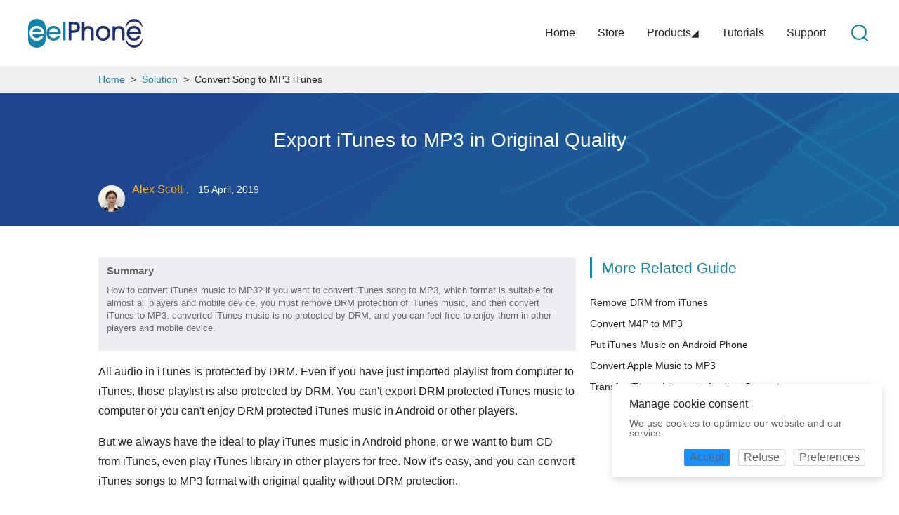

--- FILE ---
content_type: text/html
request_url: https://www.eelphone.com/solution/convert-itunes-to-mp3.html
body_size: 11807
content:
<html lang="en">
<head>
<meta charset="utf-8">
<title>2022-How to Convert iTunes Songs to MP3 Within Clicks</title>
<meta content="How to convert iTunes songs to MP3? If you want create MP3 in iTunes, with EelPhone iTunes Music Converter, remove DRM protection of iTunes audio, and convert iTunes library to MP3 just in steps." name="Description">
<meta http-equiv="X-UA-Compatible" content="IE=edge">
<meta name="viewport" content="width=device-width, initial-scale=1.0">
<link href="/Public/Home/CSS_2021/common.css" rel="stylesheet">
<link href="/Public/Home/CSS_2021/article.css" rel="stylesheet">	
<link rel="Shortcut Icon" href="https://www.eelphone.com/favicon.ico" />
<!-- Google Tag Manager -->
<script>(function(w,d,s,l,i){w[l]=w[l]||[];w[l].push({'gtm.start':
new Date().getTime(),event:'gtm.js'});var f=d.getElementsByTagName(s)[0],
j=d.createElement(s),dl=l!='dataLayer'?'&l='+l:'';j.async=true;j.src=
'https://www.googletagmanager.com/gtm.js?id='+i+dl;f.parentNode.insertBefore(j,f);
})(window,document,'script','dataLayer','GTM-PLSCMM2L');</script>
<!-- End Google Tag Manager -->
<!-- Google tag (gtag.js) -->
<script async src="https://www.googletagmanager.com/gtag/js?id=G-HF62T1X7F6"></script>
<script>
  window.dataLayer = window.dataLayer || [];
  function gtag(){dataLayer.push(arguments);}
  gtag('js', new Date());

  gtag('config', 'G-HF62T1X7F6', {
  'linker': {
    'domains': ['shareit.com']
  }
 });
  // 给默认值
gtag('consent', 'default', {
  'ad_storage': 'denied',
  'ad_user_data': 'denied',
  'ad_personalization': 'denied',
  'analytics_storage': 'denied'
});
</script>
<link href="https://cdn.bootcdn.net/ajax/libs/ant-design-vue/3.0.0-beta.12/antd.css" rel="stylesheet">
<script src="https://cdn.jsdelivr.net/npm/vue@2/dist/vue.js"></script>
<script src="https://cdn.jsdelivr.net/npm/moment@2.29.1/moment.min.js"></script>
<script src="https://cdn.jsdelivr.net/npm/moment@2.29.1/locale/zh-cn.js"></script>
<script src="https://cdn.jsdelivr.net/npm/ant-design-vue@1.7.8/dist/antd.min.js"></script>
</head>
<style>
.ant-notification-notice-close {
    display: none !important;
}

.panel-header {
  display: inline-block;
  justify-content: space-between;
  align-items: center;
}
</style>
<body>
<!-- Google Tag Manager (noscript) -->
<noscript><iframe src="https://www.googletagmanager.com/ns.html?id=GTM-PLSCMM2L"
height="0" width="0" style="display:none;visibility:hidden"></iframe></noscript>
<!-- End Google Tag Manager (noscript) -->
<header class="head">
	<nav>
		<ul>
			<li class="logo"><a href="/"><img align="EelPhone LOGO" src="/Public/Home/IMG_2021/logo.jpg"></a></li>
			<li class="search"><a href="/search/?q=EelPhone"><img align="EelPhone Search" src="/Public/Home/IMG_2021/search.png"></a></li>
			<li><a href="/support.html">Support</a></li>
			<li><a href="/tutorials/">Tutorials</a></li>
			<li><div>Products<i>◢</i></div></li>
			<li><a href="/store/">Store</a></li>
			<li><a href="/">Home</a></li>
			<li class="hide"></li>
			<li class="hide01"></li>
			<div class="clear"></div>
		</ul>
	</nav>
	<div class="nav-list-all">
	<div class="nav-list">
		<div class="box">
			<img src="/Public/Home/IMG_2021/delpasscode.png">
			<a href="/iphone-unlock/">EelPhone DelPassCode</a>
		</div>
		<div class="box box1">
			<img src="/Public/Home/IMG_2021/osfixit.png">
			<a href="/ios-system-repair/">EelPhone OSFixit</a>
		</div>
		<ul>
			<li><a href="/iphone-data-recovery/">iPhone Data Recovery</a></li>
			<li><a href="/iphone-transfer/">iPhone Transfer</a></li>
			<li><a href="/usb-port-encryption/">USB Port Encryption</a></li>
			<li><a href="/file-password-encryption/">File Password Encryption</a></li>
		</ul>
		<ul>
			<li><a href="/android-unlock/">Android Unlock</a></li>
			<li><a href="/android-data-recovery/">Android Data Recovery</a></li>
			<li><a href="/android-transfer/">Android Transfer</a></li>
			<li><a href="/mac-master/">Mac Master</a></li>
		</ul>
		<ul class="r">
			<li><a href="/dvd-converter/">DVD Converter</a></li>
			<!-- <li><a href="###">WhatsApp Transfer</a></li> -->
			<li><a href="/mobile-transfer/">Mobile Transfer</a></li>
			<li><a href="/video-editor/">Video Editor</a></li>
		</ul>
		<div class="clear"></div>
	</div>
	</div>
	<div class="clear"></div>
	<div class="nav_mobie">
		<ul>
			<li><a href="/store/">Store</a></li>
			<li><a href="/products/">Products</a></li>
			<li><a href="/tutorials/">Tutorials</a></li>
			<li><a href="/support.html">Support</a></li>
			<li><a href="/search/?q=EelPhone DelPassCode">Search</a></li>
		</ul>
	</div>
	<div class="clear"></div>
</header>
<div class="article-head">
	<div class="box">
		<a href="/">Home</a>&nbsp;&nbsp;>&nbsp;&nbsp;<a href="/tutorials/solution.html">Solution</a>&nbsp;&nbsp;>&nbsp;&nbsp;Convert Song to MP3 iTunes	</div>
</div>
<div class="article-head-s">
	<h1>Export iTunes to MP3 in Original Quality</h1>
	<div class="box">
		<img src="/Public/Home/IMG_2021/author.jpg"><span class="name"><a href="https://www.eelphone.com/author/alex-scott.html">Alex Scott</a>，&nbsp;&nbsp;</span><span>15 April, 2019</span>
	</div>
	<span class="share-this-article-show"><img src="/Public/Home/IMG_2021/nav.png" alt="EelPhone nav icon"></span>
</div>
<div class="article-content">
	<div class="content">
		<div class="google-adsense-mobile">
		<script async src="https://pagead2.googlesyndication.com/pagead/js/adsbygoogle.js"></script>
		<!-- com_mobile_top -->
		<ins class="adsbygoogle"
		     style="display:inline-block;width:320px;height:100px"
		     data-ad-client="ca-pub-3320600492930367"
		     data-ad-slot="5471146232"></ins>
		<script>
		     (adsbygoogle = window.adsbygoogle || []).push({});
		</script>
		</div>
		<div class="Summary">
	<p class="s-title">
		Summary
	</p>
	<p>
		How to convert iTunes music to MP3? if you want to convert iTunes song to MP3, which format is suitable for almost all players and mobile device, you must remove DRM protection of iTunes music, and then convert iTunes to MP3. converted iTunes music is no-protected by DRM, and you can feel free to enjoy them in other players and mobile device.
	</p>
</div>
<br />
All audio in iTunes is protected by DRM. Even if you have just imported playlist from computer to iTunes, those playlist is also protected by DRM. You can't export DRM protected iTunes music to computer or you can't enjoy DRM protected iTunes music in Android or other players.<br />
<br />
But we always have the ideal to play iTunes music in Android phone, or we want to burn CD from iTunes, even play iTunes library in other players for free. Now it's easy, and you can convert iTunes songs to MP3 format with original quality without DRM protection.<br />
<br />
With EelPhone Apple Music Converter, we can <a href="https://www.eelphone.com/solution/itunes-drm-removal.html" target="_blank">remove DRM protection of iTunes library</a> easily, and if you worry about the converted iTunes music quality, Original Quality of output for your choice. And we can convert iTunes library in bale, save so many times to convert DRM protected iTunes music. We have more time to do more meaningful thing.<br />
<br />
<h2 id="Part 1">
	How to Turn iTunes Music to MP3 in Clicks
</h2>
<br />
But we should point out that, not only DRM protected music but also that DRM-free audio can be converted to another format. EelPhone Apple Music Converter play one role to remove DRM protection of audio, but also play one role to convert audio to MP3, M4A, AAC, FLAC, WAV, M4B, those formats are common in our day life, and suitable almost all players and mobile device.<br />
<br />
<div class="btn">
	<a href="https://drmarem4vmac.sjv.io/c/1254911/387554/5625?u=https%3A%2F%2Fwww.drmare.com%2Fdownload%2FAudioConverter.exe" class="win">Download</a><a href="https://drmarem4vmac.sjv.io/c/1254911/387554/5625?u=https%3A%2F%2Fwww.drmare.com%2Fdownload%2FAudioConverter.dmg" class="mac">Download</a> 
</div>
<br />
<strong>Step 1: </strong>Free download<strong> EelPhone Apple Music Converter </strong>in your Window or MAC computer, install it according to your PC, and launch it once installed. From the home page, we can get all features of EelPhone Apple Music Converter. If you want convert DRM-protected audio, you need tap on the first icon in the bottom left. <br />
<img src="https://www.eelphone.com/images/apple-music-converter/home-button-function.png" title="How to convert to MP3 in iTunes" alt="How to convert to MP3 in iTunes" /><br />
<br />
<strong>Step 2:</strong> From the <strong>DRM-protected audio </strong>icon, we can import iTunes library from here, at the same time, the iTunes in your computer will work automatically. Select the iTunes library you want to convert to MP3. <br />
<img src="https://www.eelphone.com/images/apple-music-converter/import-drm-protected-audio.png" title="Import iTunes library" alt="Import iTunes library" /><br />
<br />
<br />
<strong>Step 3:</strong> The output settings is also important for us. The output format: MP3, M4A, AAC, FLAC, WAV, M4B, six output format for your choice. If you want enjoy iTunes music with original quality, the output quality you should select Original Quality. And you can also define the save path of converted iTunes playlist, so that you can find converted audio easily from the save path. Converted iTunes music can be imported to Android phone and burn to CD. <br />
<br />
<img src="https://www.eelphone.com/images/apple-music-converter/output-format-settings.png" title="Output settings" alt="Output settings" /><br />
<strong> Step 4: </strong>All is ready, just tap on Convert to start convert iTunes library to MP3. just wait a few minutes during the process. And from Converted, you can get the converted playlist, if you want get more iTunes music without DRM protection, repeat the steps above. <br />
<strong></strong><img src="https://www.eelphone.com/images/apple-music-converter/converting-audio.png" title="Converting iTunes music to MP3" alt="Converting iTunes music to MP3" /><br />
<br />
Export songs from iTunes as MP3 just need 4 steps. All converted iTunes music is in your computer. You can play it offline, and drag it to your Android or other mobile device or players.<br />
<br />
<div class="btn">
	<a href="https://drmarem4vmac.sjv.io/c/1254911/387554/5625?u=https%3A%2F%2Fwww.drmare.com%2Fdownload%2FAudioConverter.exe" class="win">Download</a><a href="https://drmarem4vmac.sjv.io/c/1254911/387554/5625?u=https%3A%2F%2Fwww.drmare.com%2Fdownload%2FAudioConverter.dmg" class="mac">Download</a> 
</div>
<br />		<br/>
			<div class="eelphone-last-update-time">
				<a href="https://www.eelphone.com/author/alex-scott.html">Alex Scott</a>
				<p>This article was updated on 30 December, 2021</p>
			</div>		<div class="like" id="72">
			<div class="up can-up"><img src="/Public/Home/IMG_2021/like.png" alt="icon like"></div>
			<div class="like-of-num"><span></span> Likes</div>
			<div class="feedback"><img src="/Public/Home/IMG_2021/smile.png" alt="icon smile"> Thank you for your feedback!</div>
		</div>
		<div class="google-adsense-pc">
		<script async src="https://pagead2.googlesyndication.com/pagead/js/adsbygoogle.js"></script>
		<!-- com_bottom_1 -->
		<ins class="adsbygoogle"
		     style="display:inline-block;width:680px;height:60px"
		     data-ad-client="ca-pub-3320600492930367"
		     data-ad-slot="3755558127"></ins>
		<script>
		     (adsbygoogle = window.adsbygoogle || []).push({});
		</script>
		</div>
		<div class="share_this_article">
			<p><span>Share this article!</span></p>
				<!-- Go to www.addthis.com/dashboard to customize your tools --> <script type="text/javascript" src="//s7.addthis.com/js/300/addthis_widget.js#pubid=ra-5bcd90a2eeebd148"></script> 
				<!-- Go to www.addthis.com/dashboard to customize your tools --> <div class="addthis_inline_share_toolbox"></div> 
		</div>
		<div id="disqus_thread"></div>
		<div class="google-adsense-pc">
		<script async src="https://pagead2.googlesyndication.com/pagead/js/adsbygoogle.js"></script>
		<!-- com_bottom_2 -->
		<ins class="adsbygoogle"
		     style="display:inline-block;width:680px;height:200px"
		     data-ad-client="ca-pub-3320600492930367"
		     data-ad-slot="1342514756"></ins>
		<script>
		     (adsbygoogle = window.adsbygoogle || []).push({});
		</script>
		</div>
	</div>
	<div class="share">
		<div class="article-share">
	<div class="title">
		More Related Guide
	</div>
	<ul>
		<li>
			<a href="https://www.eelphone.com/solution/itunes-drm-removal.html
" target="_blank">Remove DRM from iTunes</a> 
		</li>
		<li>
			<a href="https://www.eelphone.com/solution/convert-m4p-to-mp3.html" target="_blank">Convert M4P to MP3</a> 
		</li>
		<li>
			<a href="https://www.eelphone.com/solution/itunes-to-android-transfer.html" target="_blank">Put iTunes Music on Android Phone</a> 
		</li>
		<li>
			<a href="https://www.eelphone.com/solution/how-to-convert-apple-music-to-mp3.html
" target="_blank">Convert Apple Music to MP3 </a> 
		</li>
		<li>
			<a href="https://www.eelphone.com/solution/how-to-download-music-from-itunes-to-computer.html" target="_blank">Transfer iTunes Library to Another Computer</a> 
		</li>
	</ul>
</div>		<div class="google-adsense-pc">
		<script async src="https://pagead2.googlesyndication.com/pagead/js/adsbygoogle.js"></script>
		<!-- com_pc_right -->
		<ins class="adsbygoogle"
		     style="display:inline-block;width:300px;height:600px"
		     data-ad-client="ca-pub-3320600492930367"
		     data-ad-slot="8125229732"></ins>
		<script>
		     (adsbygoogle = window.adsbygoogle || []).push({});
		</script>
		</div>
		<div class="share-this-article-close">X</div>
		<div class="clear"></div>
	</div>
	<div class="clear"></div>
</div>
<a href="/support.html" class="email-to-us">
	<img src="/Public/Home/IMG/email.png" alt="Email"><span>Email</span>
</a>
<div class="go-to-top">
	<img src="/Public/Home/IMG/top.png" alt="TOP"><span>TOP</span>
</div>
<footer>
	<div class="foot_list f_con">
		<div class="box">
			<p class="title">BUSINESS</p>
			<a href="/refund-policy.html">Refund Policy</a>
			<a href="/privacy-policy.html">Privacy Policy</a>
			<a href="/terms.html">Terms</a>
			<a href="/sitemap.html">Sitemap</a>
			<a href="/about-eelphone.html">About us</a>
		</div>
		<div class="box">
			<p class="title">PRODUCTS</p>
			<a href="/iphone-data-recovery/">iPhone Data Recovery</a>
			<a href="/android-transfer/">Android Transfer</a>
			<a href="/android-data-recovery/">Android Data Recovery</a>
			<a href="/mobile-transfer/">Mobile Transfer</a>
		</div>
		<div class="box">
			<p class="title">EELPHONE</p>
			<a href="/tutorials/">Tutorials</a>
			<a href="/products/">Products</a>
			<a href="/store/">Store</a>
			<a href="/support.html">Support</a>
			<a href="/retrieve-license.html">License Retrieval</a>
		</div>
		<div class="box">
			<p class="title title_Community">Follow Us</p>
			<div class="sns">
				<a href="https://www.facebook.com/EelPhone/"><img src="/Public/Home/IMG_2021/facebook.png"></a>
				&nbsp;&nbsp;&nbsp;&nbsp;&nbsp;
				<a href="https://twitter.com/EPhonecom"><img src="/Public/Home/IMG_2021/twitter.png"></a>
			</div>
			<p class="title">Change Language</p>
			<div class="country">
				<img src="/Public/Home/IMG_2021/usa.png">English
			</div>
		</div>
		<div class="clear"></div>
	</div>
	<div class="country_list">
		<a href="https://www.eelphone.com">
			<img src="/Public/Home/IMG_2021/usa.png">English
		</a>&nbsp;&nbsp;&nbsp;&nbsp;
		<a href="https://www.eelphone.fr">
			<img src="/Public/Home/IMG_2021/france.png">Français
		</a>&nbsp;&nbsp;&nbsp;&nbsp;
		<a href="https://www.eelphone.de">
			<img src="/Public/Home/IMG_2021/germany.png">Deutsch
		</a>&nbsp;&nbsp;&nbsp;&nbsp;
		<a href="https://www.eelphone.jp">
			<img src="/Public/Home/IMG_2021/japan.png">日本語
		</a>&nbsp;&nbsp;&nbsp;&nbsp;
		<a href="https://www.eelphone.tw/">
			<img src="/Public/Home/IMG_2021/taiwan.png">繁體中文
		</a>
	</div>
	<div class="foot_line"></div>
	<div class="foot_bottom">Copyright © <span></span> EelPhone . All Rights Reserved.</div>
</footer>
<div id="myonlyoneapp">
<a-modal v-model="visible" :title="modelTitle"  :footer="!isshowFooter ? null : undefined" :closable="closable" :mask-closable="maskclosable" :body-style="bodystyle">
    <p>{{modelDesc}}</p>
    <p>{{modelDescSecL}}</p>
    <a-collapse v-model="activeKey" :bordered="false" >
        <template slot="expandIcon" slot-scope="props">
            <a-icon type="caret-right" :rotate="props.isActive ? 90 : 0" />
        </template>
        <a-collapse-panel key="1" :style="customStyle" style="position: relative;">
            <template #header>
                <div class="panel-header">
                    <span>{{functionality}}</span>
                    <span style="color: green;position:absolute;right:20px;">{{alwaysActive}}</span>
                </div>
            </template>
            <p>{{functionalityDes}}</p>
        </a-collapse-panel>
        <a-collapse-panel key="2" :style="customStyle" style="position: relative;">
            <template #header>
                <div class="panel-header">
                    <span>{{storage}}</span>
                    <a-switch default-checked size="small" @click.native="handleSwitchClick($event)" @change="onChange1"  style="position:absolute;right:20px;"/>
                </div>
            </template>
            <p>{{StorageDes}}</p>
        </a-collapse-panel>
        <a-collapse-panel key="3" :style="customStyle" style="position: relative;">
            <template #header>
                <div class="panel-header">
                    <span>{{userData}}</span>
                    <a-switch default-checked size="small" @click.native="handleSwitchClick($event)" @change="onChange2"  style="position:absolute;right:20px;"/>
                </div>
            </template>
            <p>{{userDataDes}}</p>
        </a-collapse-panel>
        <a-collapse-panel key="4" :style="customStyle" style="position: relative;">
            <template #header>
                <div class="panel-header">
                    <span>{{personalization}}</span>
                    <a-switch default-checked size="small" @click.native="handleSwitchClick($event)" @change="onChange3"  style="position:absolute;right:20px;"/>
                </div>
            </template>
            <p>{{personalizationDes}}</p>
        </a-collapse-panel>
        <a-collapse-panel key="5" :style="customStyle" style="position: relative;">
            <template #header>
                <div class="panel-header">
                    <span>{{analyticsStorage}}</span>
                    <a-switch default-checked size="small" @click.native="handleSwitchClick($event)" @change="onChange4"  style="position:absolute;right:20px;"/>
                </div>
            </template>
            <p>{{analyticsStorageDes}}</p>
        </a-collapse-panel>
        </a-collapse>

    <template #footer>
        <a-button type="primary" size="small" @click="acceptClick">{{acceptAll}}</a-button>
        <a-button type="default" size="small" @click="refuseClick">{{refuseAll}}</a-button>
        <a-button type="default" size="small" @click="preferencesClick">{{save}}</a-button>
    </template>
</a-modal>
</div>
<script src="/Public/Home/JS/jquery-3.2.1.min.js" type="text/javascript"></script>
<script src="/Public/Home/JS/common.js" type="text/javascript"></script>
<script src="/Public/Home/JS/GA.js" type="text/javascript"></script>
<script>
new Vue({
    el: '#myonlyoneapp',
    data: function() {
        return {
            visible: false,
            isshowFooter: true,
            closable: false,
            maskclosable:false,
            accept: '',
            refuse: '',
            acceptAll: '',
            refuseAll: '',
            preferences: '',
            modelTitle:'',
            save:'',
            modelDesc:'',
            modelDescSec:'',
            activeKey: [''],
            expandIconPosition: 'left',
            customStyle:'background: #f7f7f7;border-radius: 4px;margin-bottom: 12px;border: 0;overflow: hidden',
            bodystyle: {
                height: '300px',
                overflow: 'hidden',
                overflowY: 'scroll',
            },
            sw1:true,
            sw2:true,
            sw3:true,
            sw4:true,
            modelDescSecL:'',
            functionalityDes:'',
            StorageDes:'',
            userDataDes:'',
            personalizationDes:'',
            analyticsStorageDes:'',
        }
    },
    created() {
        const _myMessages = {
            en:{
                acceptBtn: 'Accept',
                refuseBtn: 'Refuse',
                acceptAllBtn: 'Accept all',
                refuseAllBtn: 'Refuse all',
                preferencesBtn: 'Preferences',
                modelTitle: 'Customize Consent Preferences',
                message:'Manage cookie consent',
                description:'We use cookies to optimize our website and our service.',
                save:'Save preferences',
                modelDesc:'We use cookies to optimize our website and services.',
                modelDescSecL:'By selecting "Accept all" you agree to the use of cookies and similar technologies on our websites by consentmanager AB. This enables us to understand your activities based on device and browser settings. This enables us to provide you with interesting advertisements and to ensure and continuously improve the functionality of our website.',
                functionality:'Functionality',
                alwaysActive:'Always Active',
                functionalityDes:'Storage or technological access is absolutely necessary for the legitimate benefit of allowing the use of specific services explicitly requested by subscribers or users, or solely for the transmission of communication through electronic communication networks.',
                storage:'Storage',
                StorageDes:'Enables storage (such as cookies) related to advertising.',
                userData:'User Data',
                userDataDes:'Sets consent for sending user data related to advertising to Google.',
                personalization:'Personalization',
                personalizationDes:'Sets consent for personalized advertising.',
                analyticsStorage:'Analytics Storage',
                analyticsStorageDes:'Enables storage (such as cookies) related to analytics e.g. visit duration.',
            },
            fr:{
                acceptBtn: 'Accepter',
                refuseBtn: 'Refuser',
                acceptAllBtn: 'Accepter tout',
                refuseAllBtn: 'Refuser tout',
                preferencesBtn: 'Préférences',
                modelTitle: 'Personnaliser les préférences de consentement',
                message:'Gérer le consentement aux cookies',
                description:'Nous utilisons des cookies pour optimiser votre site Web et notre service.',
                save:'sauvegarder',
                modelDesc:'Nous utilisons des cookies pour optimiser notre site Web et nos services.',
                modelDescSecL:"En sélectionnant « Tout accepter », vous acceptez l'utilisation de cookies et de technologies similaires sur nos sites Web par consentmanager AB. Cela nous permet de comprendre vos activités en fonction des paramètres de l'appareil et du navigateur. Cela nous permet de vous proposer des publicités intéressantes et d’assurer et d’améliorer continuellement la fonctionnalité de notre site Internet.",
                functionality:'Fonctionnalité',
                alwaysActive:'Toujours actif',
                functionalityDes:"Le stockage ou l'accès technologique est absolument nécessaire pour le bénéfice légitime de permettre l'utilisation de services spécifiques explicitement demandés par les abonnés ou les utilisateurs, ou uniquement pour la transmission de communications via des réseaux de communications électroniques.",
                storage:'Stockage',
                StorageDes:'Permet le stockage (tel que les cookies) lié à la publicité.',
                userData:"Données d'utilisateur",
                userDataDes:"Définit le consentement pour l'envoi de données utilisateur liées à la publicité à Google.",
                personalization:'Personnalisation',
                personalizationDes:"Définit le consentement pour la publicité personnalisée.",
                analyticsStorage:"Stockage d'analyses",
                analyticsStorageDes:"Permet le stockage (tel que les cookies) lié aux analyses, par ex. durée de la visite.",
            },
            de:{
                acceptBtn: 'Akzeptieren',
                refuseBtn: 'Verweigern',
                acceptAllBtn: 'Akzeptiere alle',
                refuseAllBtn: 'Alles ablehnen',
                preferencesBtn: 'Präferenzen',
                modelTitle: 'Passen Sie die Einwilligungseinstellungen an',
                message:'Cookie-Zustimmung verwalten',
                description:'Wir verwenden Cookies, um Ihre Website und unseren Service zu optimieren.',
                save:'Speichern',
                modelDesc:'Wir verwenden Cookies, um unsere Website und Dienste zu optimieren.',
                modelDescSecL:'Durch Auswahl von „Alle akzeptieren“ stimmen Sie der Verwendung von Cookies und ähnlichen Technologien auf unseren Websites durch Consentmanager AB zu. Dadurch können wir Ihre Aktivitäten anhand der Geräte- und Browsereinstellungen nachvollziehen. Dadurch können wir Ihnen interessante Werbeanzeigen zukommen lassen und die Funktionalität unserer Website sicherstellen und fortlaufend verbessern.',
                functionality:'Funktionalität',
                alwaysActive:'Immer aktiv',
                functionalityDes:'Die Speicherung oder der technische Zugriff sind für den legitimen Nutzen, der die Nutzung bestimmter, von Abonnenten oder Nutzern ausdrücklich angeforderter Dienste ermöglicht, oder ausschließlich für die Übertragung von Kommunikation über elektronische Kommunikationsnetze unbedingt erforderlich.',
                storage:'Lagerung',
                StorageDes:'Ermöglicht die Speicherung (z. B. Cookies) im Zusammenhang mit Werbung.',
                userData:'Benutzerdaten',
                userDataDes:'Legt die Zustimmung zum Senden von Nutzerdaten im Zusammenhang mit Werbung an Google fest.',
                personalization:'Personalisierung',
                personalizationDes:'Legt die Einwilligung für personalisierte Werbung fest.',
                analyticsStorage:'Analytics-Speicher',
                analyticsStorageDes:'Ermöglicht die Speicherung (z. B. Cookies) im Zusammenhang mit Analysen, z. B. Besuchsdauer.',
            },
            es:{
                acceptBtn: 'Aceptar',
                refuseBtn: 'Rechazar',
                acceptAllBtn: 'Aceptar todo',
                refuseAllBtn: 'Rechazar todo',
                preferencesBtn: 'Preferencias',
                modelTitle: 'Personalizar las preferencias de consentimiento',
                message:'Gestionar el consentimiento de cookies',
                description:'Utilizamos cookies para optimizar su sitio web y nuestro servicio.',
                save:'Ahorrar',
                modelDesc:'Utilizamos cookies para optimizar nuestro sitio web y nuestros servicios.',
                modelDescSecL:'Al seleccionar "Aceptar todo", acepta el uso de cookies y tecnologías similares en nuestros sitios web por parte de consentmanager AB. Esto nos permite comprender sus actividades según la configuración del dispositivo y del navegador. Esto nos permite ofrecerle anuncios interesantes y garantizar y mejorar continuamente la funcionalidad de nuestro sitio web.',
                functionality:'Funcionalidad',
                alwaysActive:'Siempre activo',
                functionalityDes:'El almacenamiento o el acceso tecnológico es absolutamente necesario para el beneficio legítimo de permitir el uso de servicios específicos solicitados explícitamente por los suscriptores o usuarios, o únicamente para la transmisión de comunicaciones a través de redes de comunicación electrónica.',
                storage:'Almacenamiento',
                StorageDes:'Permite el almacenamiento (como cookies) relacionado con la publicidad.',
                userData:'Datos del usuario',
                userDataDes:'Establece el consentimiento para el envío de datos del usuario relacionados con publicidad a Google.',
                personalization:'Personalización',
                personalizationDes:'Establece el consentimiento para publicidad personalizada.',
                analyticsStorage:'Almacenamiento de análisis',
                analyticsStorageDes:'Permite el almacenamiento (como cookies) relacionado con análisis, p. duración de la visita.',
            },
            it:{
                acceptBtn: 'Accettare',
                refuseBtn: 'Rifiutare',
                acceptAllBtn: 'Accettare tutti',
                refuseAllBtn: 'Rifiuta tutto',
                preferencesBtn: 'Preferenze',
                modelTitle: 'Personalizza le preferenze di consenso',
                message:'Gestire il consenso ai cookie',
                description:'Utilizziamo i cookie per ottimizzare il tuo sito web e il nostro servizio.',
                save:'Salva',
                modelDesc:'Utilizziamo i cookie per ottimizzare il nostro sito Web e i nostri servizi.',
                modelDescSecL:"Selezionando \"Accetta tutto\" accetti l'utilizzo di cookie e tecnologie simili sui nostri siti Web da parte di consentmanager AB. Ciò ci consente di comprendere le tue attività in base alle impostazioni del dispositivo e del browser. Ciò ci consente di fornirti pubblicità interessanti e di garantire e migliorare continuamente la funzionalità del nostro sito web.",
                functionality:'Funzionalità',
                alwaysActive:'Sempre attivo',
                functionalityDes:"La conservazione o l'accesso tecnologico sono assolutamente necessari per il legittimo vantaggio di consentire la fruizione di specifici servizi esplicitamente richiesti dagli abbonati o dagli utenti, ovvero esclusivamente per la trasmissione di comunicazioni attraverso reti di comunicazione elettronica.",
                storage:'Magazzinaggio',
                StorageDes:"Consente l'archiviazione (come i cookie) relativa alla pubblicità.",
                userData:'Dati utente',
                userDataDes:"Imposta il consenso per l'invio dei dati dell'utente relativi alla pubblicità a Google.",
                personalization:'Personalizzazione',
                personalizationDes:'Imposta il consenso per la pubblicità personalizzata.',
                analyticsStorage:'Archiviazione di analisi',
                analyticsStorageDes:"Abilita l'archiviazione (come i cookie) relativa all'analisi, ad es. durata della visita.",
            },
        }

        let data = localStorage.getItem('myonlyoneapp');
        // localStorage.removeItem('myonlyoneapp');
        // return false;
        if(data){
            data = JSON.parse(data); 
            if(data.accept){
                this.acceptClick();
            }else if(data.refuse){
                this.refuseClick();
            }else{
                this.sw1 = data.preferences.sw1;
                this.sw2 = data.preferences.sw2;
                this.sw3 = data.preferences.sw3;
                this.sw4 = data.preferences.sw4;
                this.preferencesClick();
            }
        }else{
            let lang = this.getLanguage(_myMessages);
            this.initMyPage(_myMessages[lang]);
            this.accept = _myMessages[lang].acceptBtn;
            this.refuse = _myMessages[lang].refuseBtn;
            this.acceptAll = _myMessages[lang].acceptAllBtn;
            this.refuseAll = _myMessages[lang].refuseAllBtn;
            this.preferences = _myMessages[lang].preferencesBtn;
            this.modelTitle = _myMessages[lang].modelTitle;
            this.save = _myMessages[lang].save;
            this.modelDesc = _myMessages[lang].modelDesc;
            this.modelDescSecL = _myMessages[lang].modelDescSecL;
            this.functionality = _myMessages[lang].functionality;
            this.alwaysActive = _myMessages[lang].alwaysActive;
            this.functionalityDes = _myMessages[lang].functionalityDes;
            this.storage = _myMessages[lang].storage;
            this.StorageDes = _myMessages[lang].StorageDes;
            this.userData = _myMessages[lang].userData;
            this.userDataDes = _myMessages[lang].userDataDes;
            this.personalization = _myMessages[lang].personalization;
            this.personalizationDes = _myMessages[lang].personalizationDes;
            this.analyticsStorage = _myMessages[lang].analyticsStorage;
            this.analyticsStorageDes = _myMessages[lang].analyticsStorageDes;
        }
    },
    methods: {
        initMyPage(lang){
            this.openNotification(lang,'bottomRight');
        },
        openNotification(lang,placement) {
            const key = `open${Date.now()}`;
            this.$notification.open({
                message: lang.message,
                description:lang.description,
                placement,
                duration: 0,//取消自动关闭
                btn: h => h('div',
                    [
                        h(
                        'a-button',
                        {
                            props: {
                                type: 'primary',
                                size: 'small',
                            },
                            on: {
                                click: () => {
                                    this.acceptClick();
                                    this.$notification.close(key);
                                },
                            },
                        },
                        this.accept,
                        ),
                        h(
                        'a-button',
                        {
                            props: {
                                type: 'default',
                                size: 'small',
                            },
                            on: {
                                click: () => {
                                    this.refuseClick();
                                    this.$notification.close(key);
                                },
                            },
                            attrs: {
                                style: 'margin-left:12px'
                            },
                        },
                        this.refuse,
                        ),
                        h(
                        'a-button',
                        {
                            props: {
                                type: 'default',
                                size: 'small',
                            },
                            on: {
                                click: () => {
                                    this.$notification.close(key);
                                    this.visible = true;
                                },
                            },
                            attrs: {
                                style: 'margin-left:12px'
                            },
                        },
                        this.preferences,
                        ),
                ]),
                key,
            });
        },
        getLanguage(_myMessages){
            const language = (navigator.language || navigator.browserLanguage).toLowerCase()
            const locales = Object.keys(_myMessages)
            for (const locale of locales) {
                if (language.indexOf(locale) > -1) {
                    return locale;
                }
            }
            return 'en';
        },
        acceptClick(){
            gtag('consent', 'update', {
                'ad_storage': 'granted',
                'ad_user_data': 'granted',
                'ad_personalization': 'granted',
                'analytics_storage': 'granted'
            });
            console.log({
                'ad_storage': 'granted',
                'ad_user_data': 'granted',
                'ad_personalization': 'granted',
                'analytics_storage': 'granted'
            })
            let tmp = {
                accept: true,
                refuse: false,
                preferences: false
            }
            tmp = JSON.stringify(tmp);
            localStorage.setItem('myonlyoneapp', tmp);
            this.visible = false;
        },
        refuseClick(){
            gtag('consent', 'update', {
                'ad_storage': 'denied',
                'ad_user_data': 'denied',
                'ad_personalization': 'denied',
                'analytics_storage': 'denied'
            });
            console.log({
                'ad_storage': 'denied',
                'ad_user_data': 'denied',
                'ad_personalization': 'denied',
                'analytics_storage': 'denied'
            })
            let tmp = {
                accept: false,
                refuse: true,
                preferences: false
            }
            tmp = JSON.stringify(tmp);
            localStorage.setItem('myonlyoneapp', tmp);
            this.visible = false;
        },
        preferencesClick(e){
            let sw1Des = this.sw1 ? 'granted' : 'denied';
            let sw2Des = this.sw2 ? 'granted' : 'denied';
            let sw3Des = this.sw3 ? 'granted' : 'denied';
            let sw4Des = this.sw4 ? 'granted' : 'denied';
            gtag('consent', 'update', {
                'ad_storage': sw1Des,
                'ad_user_data': sw2Des,
                'ad_personalization': sw3Des,
                'analytics_storage': sw4Des
            });
            console.log({
                'ad_storage': sw1Des,
                'ad_user_data': sw2Des,
                'ad_personalization': sw3Des,
                'analytics_storage': sw4Des
            })
            let tmp1 = {
                sw1:this.sw1,
                sw2:this.sw2,
                sw3:this.sw3,
                sw4:this.sw4,
            };
            let tmp = {
                accept: false,
                refuse: false,
                preferences: tmp1
            };
            tmp = JSON.stringify(tmp);
            localStorage.setItem('myonlyoneapp', tmp);
            this.visible = false;
        },
        onChange1(checked) {
          this.sw1 = checked;
        },
        onChange2(checked) {
          this.sw2 = checked;
        },
        onChange3(checked) {
          this.sw3 = checked;
        },
        onChange4(checked) {
          this.sw4 = checked;
        },
        handleSwitchClick(event) {
            event.stopPropagation(); // 阻止事件冒泡
        },
    },
})
</script>
</body>
</html>
<script>

/**
*  RECOMMENDED CONFIGURATION VARIABLES: EDIT AND UNCOMMENT THE SECTION BELOW TO INSERT DYNAMIC VALUES FROM YOUR PLATFORM OR CMS.
*  LEARN WHY DEFINING THESE VARIABLES IS IMPORTANT: https://disqus.com/admin/universalcode/#configuration-variables*/
/*
var disqus_config = function () {
this.page.url = PAGE_URL;  // Replace PAGE_URL with your page's canonical URL variable
this.page.identifier = PAGE_IDENTIFIER; // Replace PAGE_IDENTIFIER with your page's unique identifier variable
};
*/
(function() { // DON'T EDIT BELOW THIS LINE
var d = document, s = d.createElement('script');
s.src = 'https://www-eelphone-com.disqus.com/embed.js';
s.setAttribute('data-timestamp', +new Date());
(d.head || d.body).appendChild(s);
})();
</script>
<noscript>Please enable JavaScript to view the <a href="https://disqus.com/?ref_noscript">comments powered by Disqus.</a></noscript>
<script src="/Public/Home/JS/article.js" type="text/javascript"></script>

--- FILE ---
content_type: text/html; charset=utf-8
request_url: https://www.google.com/recaptcha/api2/aframe
body_size: 267
content:
<!DOCTYPE HTML><html><head><meta http-equiv="content-type" content="text/html; charset=UTF-8"></head><body><script nonce="kyil_Gcu-P9kbUEA4k0mPQ">/** Anti-fraud and anti-abuse applications only. See google.com/recaptcha */ try{var clients={'sodar':'https://pagead2.googlesyndication.com/pagead/sodar?'};window.addEventListener("message",function(a){try{if(a.source===window.parent){var b=JSON.parse(a.data);var c=clients[b['id']];if(c){var d=document.createElement('img');d.src=c+b['params']+'&rc='+(localStorage.getItem("rc::a")?sessionStorage.getItem("rc::b"):"");window.document.body.appendChild(d);sessionStorage.setItem("rc::e",parseInt(sessionStorage.getItem("rc::e")||0)+1);localStorage.setItem("rc::h",'1763637311312');}}}catch(b){}});window.parent.postMessage("_grecaptcha_ready", "*");}catch(b){}</script></body></html>

--- FILE ---
content_type: text/css
request_url: https://www.eelphone.com/Public/Home/CSS_2021/common.css
body_size: 2104
content:
.clear{
  clear: both;
}
body,ul,h1,h2,h3,h4,h5,h6,p,li {
	margin: 0;
	padding: 0;
	list-style-type: none;
}
@font-face {
	font-family: 'iconfont';
	src:url('icomoon.eot?9r2afs');
	src:url('icomoon.eot?9r2afs#iefix') format('embedded-opentype'),
		url('icomoon.ttf?9r2afs') format('truetype'),
		url('icomoon.woff?9r2afs') format('woff'),
		url('icomoon.svg?9r2afs#icomoon') format('svg');
	font-weight: normal;
	font-style: normal;
}

@font-face {
	font-family: 'Open Sans';
	src:url('opensans-light-webfont.eot');
	src:url('opensans-light-webfont.eot#iefix') format('embedded-opentype'),
		url('opensans-light-webfont.ttf') format('truetype'),
		url('opensans-light-webfont.woff') format('woff'),
	font-weight: 300;
	font-style: normal;
}
*{
  font:400 12px/1 "Open Sans", "Lucida Grande", "Lucida Sans Unicode", "Arial";
  color: #666;
  font-size: 16px;
}
a{
	text-decoration: none;
}
.go-to-top{
	width: 150px;
	height: 34px;
	background-color: #aaaaaf;
	color: #fff;
	border-top-left-radius: 24px;
	border-bottom-left-radius: 24px;
	position: fixed;
	z-index: 222;
	right: -106px;
	bottom: 80px;
	cursor: pointer;
	display: none;
	line-height: 34px;
	transition:right 0.4s;
	-webkit-transition:right 0.4s;
}
.email-to-us{
	width: 150px;
	height: 34px;
	line-height: 34px;
	background-color: #aaaaaf;
	color: #fff;
	border-top-left-radius: 24px;
	border-bottom-left-radius: 24px;
	position: fixed;
	background-size: 100% 100%;
	z-index: 222;
	right: -106px;
	bottom: 115px;
	cursor: pointer;
	transition:right 0.4s;
	-webkit-transition:right 0.4s;
	display: none;
}
.go-to-top img{
	height: 20px;
	margin-top: 7px;
	margin-left: 14px;
}
.email-to-us span{
	font-size: 14px;
	color: #fff;
	position: relative;
	left: 3px;
	bottom: 11px;
}
.go-to-top span{
	font-size: 14px;
	color: #fff;
	position: relative;
	left: 9px;
	bottom: 4px;
}
.email-to-us img{
	height: 32px;
	margin-top: 2px;
	margin-left: 8px;
}
.go-to-top:hover{
	background-color: #31a7c4;
	right: -60px;
}
.email-to-us:hover{
	background-color: #31a7c4;
	right: -60px;
}
header nav{
	width: 1200px;
	margin: 0 auto;
	height: 94px;
	line-height: 94px;
	position: relative;
}
header nav ul li{
	float: right;
	color: #272727;
	font-size: 16px;
	margin-left: 32px;
}
header nav ul li.logo{
	margin-left: 0px;
}
header nav ul li a{
	color: #272727;
	font-size: 16px;
	line-height: 94px;
}
header nav ul li div{
	color: #272727;
	font-size: 16px;
	line-height: 94px;
}
header nav ul li a:hover,div:hover{
	color: #1384a8;
}
header nav ul li div:hover{
	color: #1384a8;
}
header nav ul li div:hover{
	color: #1384a8;
}
header nav ul li div:hover i{
	color: #1384a8;
}
header nav ul li.logo{
	float: left;
}
header nav ul li.logo img{
	position: relative;
	top: 27px;
}
header nav ul li.search img{
	position: relative;
	top: 31px;
}
header nav ul li i{
	color: #272727;
	font-size: 14px;
	position: relative;
}
.nav-list-all{
	width: 100%;
	/*background-color: #fff;*/
	position: absolute;
	top: 82px;
	display: none;
	
}
.head .nav-list{
	background-color: #fff;
	z-index: 999;
	position: relative;
	width: 1201px;
	margin: 0 auto;
	border-radius: 8px;
	border:2px solid #1384a8;
	padding-left: 32px;
	padding-right: 32px;
}
.head .nav-list .box{
	float: left;
	border-radius: 8px;
	height: 169px;
	width: 224px;
	background-color: #e4e9f3;
	margin-top: 34px;
	margin-bottom: 34px;
	margin-right: 30px;
	text-align: center;
}
.head .nav-list .box1{
	margin-right: 46px;
}
.head .nav-list .box img{
	margin: 0 auto;
	margin-top: 18px;
	height: 104px;
	display: block;
	margin-bottom: 10px;
	position: relative;
	left: -6px;
}
.head .nav-list .box a{
	color: #000;
	font-size: 16px;
}
.head .nav-list .box a:hover{
	color: #1384a8;
}
.head .nav-list ul{
	float: left;
	margin-top: 34px;
	margin-right: 46px;
}
.head .nav-list ul.r{
	margin-right: 0px;
}
.head .nav-list ul li{
	margin-top: 20px;
}
.head .nav-list ul li a{
	color: #000;
	font-size: 16px;
	line-height: 18px;
}
.head .nav-list ul li a:hover{
	color: #1384a8;
}
.nav_mobie{
	display: none;
	position: absolute;
	background-color: #1384a8;
	z-index: 20;
	right: 0;
	top: 54px;
	width: 100%;
	text-align: center;
	padding-top: 30px;
	padding-bottom: 20px;
}
header.head .nav_mobie a{
	color: #fff;
	display: block;
	font-size: 16px;
	padding: 16px 0px;
	border: 1px solid #fff;
	width: 94%;
	margin:0 auto 6px;
}
header nav ul li.hide{
	display: none;
	position: relative;
	right: 18px;
	font-size: 28px;
	color: #1384a8;
}
header nav ul li.hide01{
	display: none;
	position: relative;
	right: 18px;
	font-size: 28px;
	color: #1384a8;
}
footer{
	width: 100%;
	background-color: #f0f0f0;
}
footer .foot_list{
	width: 1200px;
	margin: 0 auto;
	padding-top: 70px;
	padding-bottom: 50px;
}
footer .foot_list .box{
	width: 25%;
	float: left;
	text-align: left;
}
footer .foot_list .box .title{
	font-size: 20px;
	color: #232323;
	margin-bottom: 30px;
}
footer .foot_list .box .title_Community{
	margin-bottom: 28px;
}
footer .foot_list .box .sns{
	margin-bottom: 18px;
}
footer .foot_list .box a{
	font-size: 14px;
	color: #232323;
	display: block;
	margin-bottom: 20px;
}
footer .foot_list .box a:hover{
	color: #1384a8;
}
footer .foot_list .box .sns a{
	display: inline-block;
	line-height: 14px;
	margin-bottom: 12px;
}
footer .foot_list .box .sns a img{
	width: 34px;
}
footer .foot_list .box .country{
	width: 278px;
	height: 38px;
	border-radius: 4px;
	border:1px solid #232323;
	cursor: pointer;
	background-image: url(../IMG_2021/icon01.png);
	background-repeat: no-repeat;
	background-position: 258px center;
	line-height: 38px;
}
footer .foot_list .box .country img{
	position: relative;
	top: 2px;
	margin-left: 12px;
	margin-right: 8px;
}
footer .country_list{
	text-align: center;
	display: none;
	line-height: 14px;
	margin-bottom: 34px;
}
footer .country_list img{
	margin-right: 6px;
	position: relative;
	top: 2px;
}
footer .country_list a{
	color: #1384a8;
	font-size: 18px;
}
footer .foot_line{
	width: 100%;
	background-color: #c9c9c9;
	height: 1px;
}
footer .foot_bottom{
	font-size: 13px;
	color: #232323;
	text-align: center;
	line-height: 14px;
	padding-top: 12px;
	padding-bottom: 12px;
}
footer .foot_bottom span{
	font-size: 13px;
	color: #232323;
}
#ep-policy{
	width: 100%;
	background: #526699;
	height: 54px;
	font-size: 16px;
	position: fixed;
	bottom: 0px;
	text-align: center;
	line-height: 54px;
	color: #fff;
	z-index: 99999;
}
#ep-policy a{
	font-size:16px;
	color: #333;
	background-color: #fff;
	padding: 2px 8px;
	border-radius: 4px;
	display: inline-block;
}
#ep-policy span{
	display: inline-block;
	font-size:16px;
	color: #333;
	background-color: orange;
	padding: 2px 8px;
	border-radius: 4px;
	cursor: pointer;
}

@media screen and (max-width: 1268px) {
	#ep-policy{
		display: none;
	}
	header nav ul li.hide{
		display: block;
	}
	header nav ul li.hide:after{
		display: block;
		font-family:iconfont;
		content:"\e900";
		position: relative;
		top: 14px;
	}
	header nav ul li.hide01:after{
		display: block;
		font-family:iconfont;
		content:"\e813";
		position: relative;
		top: 14px;
		font-weight: bold;
	}
	.go-to-top{
		bottom: 70px;
	}
	header nav{
		width: 100%;
		height: 54px;
		line-height: 54px;
	}
	header nav ul li{
		display: none;
	}
	header nav ul li.logo{
		display: block;
	}
	header nav ul li.logo img{
		height: 31px;
		top: 12px;
		left: 12px;
	}
	footer{
		padding-bottom: 48px;
	}
	footer .foot_list{
		width: 100%;
		/*padding-left: 12px;*/
		/*margin: 0 auto;*/
		padding-top: 28px;
		padding-bottom: 28px;
	}
	footer .foot_list .box{
		width: 90%;
		padding-left: 12px;
	}
}
@media screen and (max-width: 767px) {
	header.head .nav_mobie{
		top: 54px;
	}
	header nav ul li.hide:after{
		/*top: 18px;*/
	}
	header nav ul li.hide01:after{
		/*top: 18px;*/
	}
}


--- FILE ---
content_type: text/css
request_url: https://www.eelphone.com/Public/Home/CSS_2021/article.css
body_size: 1860
content:
.article-head{
	width: 100%;
	background-color: #f0f0f0;
	padding-top: 12px;
	padding-bottom: 12px;
}
.article-head .box{
	width: 1000px;
	margin: 0px auto 0px;
	font-size: 14px;
	color: #232323;
}
.article-head .box a{
	font-size: 14px;
	color: #1384a8;
}
.article-head .box a:hover{
	text-decoration: underline;
}
.article-head-s{
	height: 190px;
	width: 100%;
	background-repeat: no-repeat;
	background-image: url(../IMG_2021/article-bg.png);
	margin-bottom: 45px;
}
.article-head-s h1{
	color: #fff;
	text-align: center;
	font-size: 28px;
	padding-top: 54px;
}
.article-head-s .box{
	width: 1000px;
	margin: 50px auto 0px;
}
.article-head-s .box img{
	width: 38px;
	height: 38px;
	border-radius: 100%;
}
.article-head-s .box span{
	color: #fff;
	font-size: 14px;
	position: relative;
	left: 10px;
	top: -12px;
}
.article-head-s .box span.name{
	color: #ffae11;
}
.article-head-s .box span.name a{
	color: #ffae11;
}
.article-content{
	width: 1000px;
	margin: 0px auto 90px;
}
.article-content .content{
	width: 680px;
	float: left;
	font-size: 16px;
	color: #232323;
	line-height: 28px;
}
.article-content .content a{
	font-weight: bold;
	color: #1384a8;
}
.article-content .content img{
	max-width: 100%;
}
.article-content .content .article-nav{
	margin-top: 30px;
	margin-bottom: 30px;
	background-color: #f0f0f0;
	border-left: 6px solid #1384a8;
	padding-left: 28px;
	padding-top: 18px;
	padding-bottom: 18px;
	padding-right: 80px;
}
.article-content .content .article-nav .article-nav{
	padding-top: 0px;
	padding-bottom: 0px;
	margin-top: 16px;
	margin-bottom: 0px;
	margin-left: 26px;
	padding-right: 20px;
}
.article-content .content .article-nav li{
	line-height: 28px;
}
.article-content .content .article-nav a{
	color: #1e306e;
	font-weight: normal;
}
.article-content .content .article-nav a:hover{
	color: #1384a8;
	text-decoration: underline;
}
.article-content .content h2{
	color: #a2a2a2;
	font-size: 26px;	
	line-height: 30px;
	margin-top: 12px;
	margin-bottom: 12px;
	border-left: 3px solid #1384a8;
	padding-left: 4px;
}
.article-content .content h3{
	color: #a2a2a2;
	font-size: 26px;	
	line-height: 30px;
	margin-top: 12px;
	margin-bottom: 12px;
	border-left: 3px solid #1384a8;
	padding-left: 4px;
}
.article-content .content .btn a{
	width: 166px;
	height: 46px;
	border-radius: 34px;
	display: inline-block;
	background-color: #1e306e;
	color: #fff;
	font-size: 16px;
	line-height: 46px;
	background-repeat: no-repeat;
	text-indent: 60px;
	background-position: 24px center;
	font-weight: normal;
}
.article-content .content .btn a.win{
	background-image: url(../IMG_2021/win.png);
	margin-right: 28px;
}
.article-content .content .btn a.mac{
	background-image: url(../IMG_2021/mac.png);
}
.article-content .content .btn a:hover{
	opacity: 0.8;
}
.article-content .content strong{
	color: #232323;
	font-weight: bold;
}
.article-content .content .like{
	width: 100%;
	margin-bottom: 24px;
}
.article-content .content .like .up{
	width: 90px;
	height: 90px;
	border-radius: 100%;
	margin: 60px auto 12px;
	text-align: center;
	background-color: #f0f0f0;
	cursor: pointer;
}
.article-content .content .like .up img{
	position: relative;
	top: 20px;
}
.article-content .content .like .like-of-num{
	text-align: center;
	color: #000;
}
.article-content .content .like .like-of-num span{
	color: #ff8711;
}
.article-content .content .like .feedback{
	color: #232323;
	display: none;
}
.article-content .content .like .feedback img{
	width: 30px;
	position: relative;
	top: 7px;
}
.article-content .content .share_this_article p{
	border-bottom: 2px solid #eaedee;
	margin-bottom: 8px;
	padding-bottom: 2px;
}
.article-content .content .share_this_article span.s{
	color: #232323;
	font-size: 16px;
	border-bottom: 2px solid #251b19;
}

.article-content .share{
	width: 300px;
	float: right;
}
.article-content .share .article-share{
	margin-bottom: 60px;
}
.article-content .share .article-share .title{
	color: #1384a8;
	font-size: 21px;
	border-left: 3px solid #1384a8;
	padding-left: 14px;
	padding-top: 4px;
	padding-bottom: 4px;
	margin-bottom: 20px;
}
.article-content .share .article-share ul li{
	line-height: 30px;
}
.article-content .share .article-share ul li a{
	font-size: 14px;
	color: #232323;
}
.article-content .share .article-share ul li a:hover{
	color: #1384a8;
	text-decoration: underline;
}
.article-content .share .share-this-article-close{
	display: none;
}
.article-content .google-adsense-mobile{
	display: none;
}
.share-this-article-show{
 display: none;
}
.eelphone-last-update-time{
  height: 40px;
  background-repeat: no-repeat;
  background-position: left center;
  background-image: url(../IMG_2021/author.jpg);
  background-size: auto 100%;
  padding-left: 46px;
}
.eelphone-last-update-time p{
  color: #000;
  font-size: 16px;
  position: relative;
  top: 8px;
  line-height: 14px!important;
}
.eelphone-last-update-time a{
  color: #0066cb;
  font-size: 14px;
  position: relative;
  top: 5px;
}
.Summary{
	background-color: #edeef1;
	padding: 10px 12px;
}
.Summary .s-title{
	margin-bottom: 10px;
	font-weight: bold;
	font-size: 15px!important;
}
.Summary p{
	line-height: 18px!important;
	font-size: 13px!important;
}
@media screen and (max-width: 999px) {
	.article-head {
		overflow: hidden;
	}
	.article-head .box{
		width: 100%;
		padding-left: 12px;
	}
	.article-head-s .box{
		width: 100%;
	}
	.article-content{
		width: 100%;
	}
	.article-head-s .box img{
		margin-left: 12px;
	}
	.article-head-s{
		height: 170px;
		margin-bottom: 32px;
	}
	.article-content{
		overflow: hidden;
	}
	.article-content .content{
		padding-left: 12px;
	}
	.article-head-s h1 {
		font-size: 23px;
	}
	.article-head-s .box {
		margin-top: 30px;
	}
	.article-content .share{
		display: none;
	}
	.share-this-article-show{
		display: block;
		position: fixed;
		top: 200px;
		right: 4px;
		z-index: 11;
	}
	.share-this-article-show img{
		width: 38px;
	}
	.article-content .share{
		position: fixed;
		top: 0px;
		left: 0px;
		width: 100%;
		height: 100%;
		background: rgba(0,0,0,0.3);
		z-index: 12;
	}
	.article-content .share .article-share{
		float: right;
		background-color: #fff;
		margin-left: 10px;
		margin-bottom: 0;
		padding-right: 10px;
	}
	.article-content .share .share-this-article-close{
		display: block;
		width: 38px;
		height: 38px;
		color: #fff;
		border-radius: 100%;
		background-color: #000;
		position: fixed;
		right: 4px;
		top: 200px;
		font-size: 18px;
		line-height: 38px;
		text-align: center;
	}
	.article-content .share .article-share .title{
		font-size: 18px;
		margin-top: 20px;
		margin-left: 12px;
	}
	.article-content .share .article-share ul{
		margin-left: 12px;
		margin-bottom: 14px;
	}
	.google-adsense-pc{
		display: none;
	}
	.article-content .google-adsense-mobile{
		display: block;
	}
}
@media screen and (max-width: 680px) {
	.article-content .content .article-nav .article-nav{
		margin-left: 14px;
		padding-right: 8px;
	}
	.article-content .content{
		width: 96%;
	}
	.article-head-s{
		height: auto;
		min-height: 138px;
	}
	.article-head-s h1 {
		font-size: 20px;
		padding-top: 24px;
	}
	.article-head .box{
		line-height: 16px;
		font-size: 14px;
	}
	.article-content .content .btn a.win {
		margin-right: 16px;
	}
	.article-content .content .article-nav{
		padding-right: 8px;
		padding-left: 14px;
		border-left: 4px solid #1384a8;
	}
}
@media screen and (max-width: 363px) {
	.article-content .content .btn a.win{
		margin-bottom: 18px;
	}
}



--- FILE ---
content_type: application/javascript
request_url: https://www.eelphone.com/Public/Home/JS/GA.js
body_size: 551
content:

// Track Download
if (typeof jQuery != 'undefined') {
    jQuery(document).ready(function($) {
        var filetypes = /dmg|exe|shareit|pkg|7eer/g;
        var baseHref = '';
        if (jQuery('base').attr('href') != undefined)
            baseHref = jQuery('base').attr('href');
        jQuery('a').each(function() {
            var href = jQuery(this).attr('href');
            if (href && filetypes.test(href)) {
                jQuery(this).click(function() {
                    var extension = (/[.]/.exec(href)) ? /[^.]+$/.exec(href) : undefined;
                    var filePath = href;
                    // ga('send', 'event', 'Downloads', filePath, document.location.pathname);
                    //                     ga('send', 'pageview', filePath);
                    gtag('event', filePath, {'event_category': 'Downloads','event_label': document.location.pathname});
                            setTimeout(function() { location.href = baseHref + href; }, 200);
                            return false;
                });
            }
        });
    });
}

// Track Comments
function disqus_config() {
    this.callbacks.onNewComment = [function(comment) {
        gtag('event', comment.id, {
          'event_category': 'Disqus New Comments',
          'event_label': document.location.pathname
        });
    }];
}

--- FILE ---
content_type: application/javascript
request_url: https://www.eelphone.com/Public/Home/JS/article.js
body_size: 927
content:
$(document).ready(function(){
    var id = $('.article-content .content .like').attr('id');

    $.ajax({
          cache: true,
          type: "POST",
          url: "/htw-index.php/Index/getlike",
          data:{id:id},
          async: true,
          error: function(request) {
              $('.article-content .content .like .like-of-num span').html(7);
          },
          success: function(a) {
              $('.article-content .content .like .like-of-num span').html(a);
          }
    });

    $('.share-this-article-close').click(function(e){
      console.log(2)
      $('.article-content .share').slideUp();
    });

    $('.share-this-article-show').click(function(e){
      console.log(1)
      $('.article-content .share').slideDown();
    });

    if(getCookie('ep-ar-'+id)){
        $('.article-content .content .like .up').addClass('not-up');
        $('.article-content .content .like .up').removeClass('can-up');
    }

    $('.article-content .content .like .can-up').click(function(e){
        if($('.article-content .content .like .up').hasClass('not-up')){
          return false;
        }
        $(this).addClass('not-up');
        $(this).removeClass('can-up');
        var id = $('.article-content .content .like').attr('id');
        var num = $('.article-content .content .like .like-of-num span').html();
        $('.article-content .content .like .like-of-num span').html(num - -1);
        setCookie('ep-ar-'+id,1,2);
        $.ajax({
              cache: true,
              type: "POST",
              url: "/htw-index.php/Index/addlike",
              data:{id:id},
              async: true,
              error: function(request) {
                  // alert('Erreur de réseau');
              },
              success: function(a) {
                  // console.log(a)
              }
        });
        setTimeout(function () { 
            $('.article-content .content .like .feedback').fadeIn(1000);
        }, 500);
        setTimeout(function () { 
            $('.article-content .content .like .feedback').fadeOut(1000);
        }, 3500);
    });
});


function setCookie(c_name,value,expiredays){
  var exdate=new Date()
  exdate.setDate(exdate.getDate()+expiredays)
  document.cookie=c_name+ "=" +escape(value)+
  ((expiredays==null) ? "" : "; expires="+exdate.toGMTString())+"; path=/";
}
function clearCookie(name) {  
    setCookie(name, "", -1);  
}
function getCookie(c_name){
if (document.cookie.length>0){ 
  c_start=document.cookie.indexOf(c_name + "=")
  if (c_start!=-1){ 
    c_start=c_start + c_name.length+1 
    c_end=document.cookie.indexOf(";",c_start)
    if (c_end==-1) c_end=document.cookie.length
    return unescape(document.cookie.substring(c_start,c_end))
  } 
}
return ""
}

--- FILE ---
content_type: application/javascript
request_url: https://www.eelphone.com/Public/Home/JS/common.js
body_size: 2651
content:
$(document).ready(function(){
	$.extend({    
		isMobile:function(){
        	if (navigator.userAgent.match(/(mobile|iPhone|iPod|Android|iOS)/i)) {
				return true;
        	}
        	return false;
      	}
	});


  // 
  var now = new Date();
  var time = now.getFullYear();
  $('footer .foot_bottom span').html(time);

  $('footer .foot_list .box .country').click(function(e){
    $('footer .country_list').fadeToggle();
  });

  $("header nav ul li div").mouseenter(function(){
      $(".nav-list-all").slideDown();
  });
  $("header nav ul li div").mouseleave(function (event) {
      // var sing = 0;
      $(".nav-list-all").addClass('yes');
      $(".nav-list-all").mouseenter(function(event){
        $(".nav-list-all").removeClass('yes');
        // event.stopPropagation();
        // console.log(11)
        // var sing = 1;
        // $(".nav-list-all").slideDown();
    });
      if(!$(".nav-list-all").hasClass('yes')){
        $(".nav-list-all").slideUp();
      }
      
  });

$("header nav ul li a").mouseenter(function(event){
      $(".nav-list-all").slideUp();
  });
  $(".nav-list-all").mouseleave(function(event){
      $(".nav-list-all").slideUp();
  });
  $('header.head .nav_pc .content').click(function(e){
    stopPropagation(e);
  });
// 
$('header.head .nav_pc .content .pc_top .pc_close').click(function(){
    $('header.head .nav_pc').removeClass('pc_show');
    $('header.head .nav_pc').addClass('pc_hide');
    $('header.head .nav_pc').fadeOut();
  });

  $('header.head nav ul li span.product').click(function(e){
    $('header.head .nav_pc').addClass('pc_show');
    $('header.head .nav_pc').removeClass('pc_hide');
    $('header.head .nav_pc').fadeIn();
    stopPropagation(e);
  });

	$('.email-to-us').click(function(e){
		$('.contact-in-email').addClass('email_show');
		$('.contact-in-email').removeClass('email_hide');
		$('.contact-in-email').fadeIn();
	});
	$('.contact-in-email .pc_top .pc_close').click(function(){
    $('.contact-in-email').removeClass('email_show');
    $('.contact-in-email').addClass('email_hide');
    $('.contact-in-email').fadeOut();
  });

  $('header.head nav ul .hide').click(function(e){
    $('header.head .nav_mobie').slideDown();
    $(this).hide();
    $('header.head nav ul .hide01').show();
  });

  $('header.head nav ul .hide01').click(function(e){
    $('header.head .nav_mobie').slideUp();
    $(this).hide();
    $('header.head nav ul .hide').show();
  });
  
  $("header nav ul li span").hover(function(){
      $("header nav .pc-show").stop().slideDown();
  },function(){
      $("header nav .pc-show").stop().slideUp();
  });
	
	$('.product .banner .turn div').click(function(e){
		var num = $(this).index();
		if(num == 1){
			if(!$(this).hasClass('ra')){
				$(this).addClass('ra');
				$('.product .banner .turn div:eq(0)').removeClass('la');
				$('.product .banner .ptn').removeClass('active');
				$('.product .banner .ptn:eq(1)').addClass('active');
			}
		}else{
			if(!$(this).hasClass('la')){
				$(this).addClass('la');
				$('.product .banner .turn div:eq(1)').removeClass('ra');
				$('.product .banner .ptn').removeClass('active');
				$('.product .banner .ptn:eq(0)').addClass('active');
			}
		}
	});
  $('header .nav-mobile-show .mb-show ul .mb-show-close').click(function(e){
    $('header .nav-mobile-show .mb-show').slideUp();
  });
  $('header .nav-mobile-show ul li div').click(function(e){
    $('header .nav-mobile-show .mb-show').slideDown();
  });
  $('footer .common-foot ul .sns-language').click(function(e){
    $('footer .common-foot .foot-language').slideToggle();
  });

	$('.privacy .box .faq .q').click(function(e){
		$(this).next().stop().slideToggle();
	});

	$(window).scroll(function () {
      	if($(window).scrollTop()>=350) {
      		if(!$.isMobile()){
          		$(".go-to-top").show();
          		$(".email-to-us").show();
			}
      	}else {
       		$(".go-to-top").hide();
       		$(".email-to-us").hide();
		}
    });

	$(".go-to-top").click(function(){
        $("html,body").animate({scrollTop:0},300);return false;
    });

    $(".tutorials .list .More").click(function(){
    	var all = $('.tutorials .list .box').length;
        var num = $('.tutorials .list .active').length + 5;
        gettlist(num);
        if(num >= all){
        	 $(".tutorials .list .More").hide();
        }
    });

 //    if($.isMobile()){
	//     $("a[href*='eelphone.com/downloads']").each(function(i){
	//         var id = $(this).attr('href');
	//         $(this).attr("href","/get-products-by-email.html?link="+id) ;
	//     });
	// }
  // var privacy = getCookie('epcompri');
  //   if(!privacy){
  //     $('.f_con').after("<div id='ep-policy'>EelPhone uses Cookies to improve your experience.&nbsp;&nbsp;<a href='/privacy-policy.html'>Privacy Policy</a>&nbsp;&nbsp;<span>Got it!</span></div>");
  //   }

  //   $('#ep-policy span').click(function(){
  //       setCookie('epcompri',1,15);
  //       $('#ep-policy').hide();
  //   });

	$('.contact-in-email .go .sub').click(function(){
        var name = $('.contact-in-email .Nom input').val();
        var email = $('.contact-in-email .Email input').val();
        var review = $('.contact-in-email .review textarea').val();
        var sign = 0;
        var reg = /[A-Za-z0-9_-]+[@]{1}[A-Za-z0-9_-]+[.][A-Za-z0-9_-]+/;

        if(!name){
            $('.contact-in-email .Nom input').addClass('form_in_');
            sign = 1;
        }else{
            $('.contact-in-email .Nom input').removeClass('form_in_');
        }
        if(!email || !reg.test(email)){
            $('.contact-in-email .Email input').addClass('form_in_');
            sign = 1;
        }else{
            $('.contact-in-email .Email input').removeClass('form_in_');
        }
        if(!review){
            $('.contact-in-email .review textarea').addClass('form_in_');
            sign = 1;
        }else{
            $('.contact-in-email .review textarea').removeClass('form_in_');
        }

        var gone = getCookie('EPCOM'+email);

        if(sign || gone){
          if(sign){
              return false;
          }
          if(gone){
              alert('You have already submitted your question.');
          }
          return false;
        }else{
        	$('.contact-in-email .sub').attr("disabled", true);
            $('.contact-in-email .sub').toggle('slow');
            $('.contact-in-email .sending').toggle('slow');
            $.ajax({
              cache: true,
              type: "POST",
              url: "/htw-index.php/Index/sending",
              data:{name:name,email:email,review:review},
              async: true,
              error: function(request) {
                  alert('Network error');
              },
              success: function(a) {
                // console.log(a);
                // return false;
                setCookie('EPCOM'+email,1,0.1);
                $('.contact-in-email .sending').toggle('slow');
                $('.contact-in-email .finish').toggle('slow');
                setTimeout(function () { 
                    $('.contact-in-email .pc_close').click();
                }, 2500);
              }
          });
        }
    });

});
function gettlist(num){
	$('.tutorials .list .box').removeClass('active');
	$('.tutorials .list .box:lt('+num+')').addClass('active');
}
function stopPropagation(e) { 
	if (e.stopPropagation) 
		e.stopPropagation(); 
	else 
	e.cancelBubble = true; 
}
function getScrollTop() {  
    var scrollPos;  
    if (window.pageYOffset) {  
    scrollPos = window.pageYOffset; }  
    else if (document.compatMode && document.compatMode != 'BackCompat')  
    { scrollPos = document.documentElement.scrollTop; }  
    else if (document.body) { scrollPos = document.body.scrollTop; }   
    return scrollPos;   
} 
function setCookie(c_name,value,expiredays){
  var exdate=new Date()
  exdate.setTime(exdate.getTime()+expiredays*60*1000*60*24)
  document.cookie=c_name+ "=" +escape(value)+
  ((expiredays==null) ? "" : "; expires="+exdate.toGMTString())+"; path=/";
}
function clearCookie(name) {  
    setCookie(name, "", -1);  
}
function getCookie(c_name){
if (document.cookie.length>0){ 
  c_start=document.cookie.indexOf(c_name + "=")
  if (c_start!=-1){ 
    c_start=c_start + c_name.length+1 
    c_end=document.cookie.indexOf(";",c_start)
    if (c_end==-1) c_end=document.cookie.length
    return unescape(document.cookie.substring(c_start,c_end))
  } 
}
return ""
}